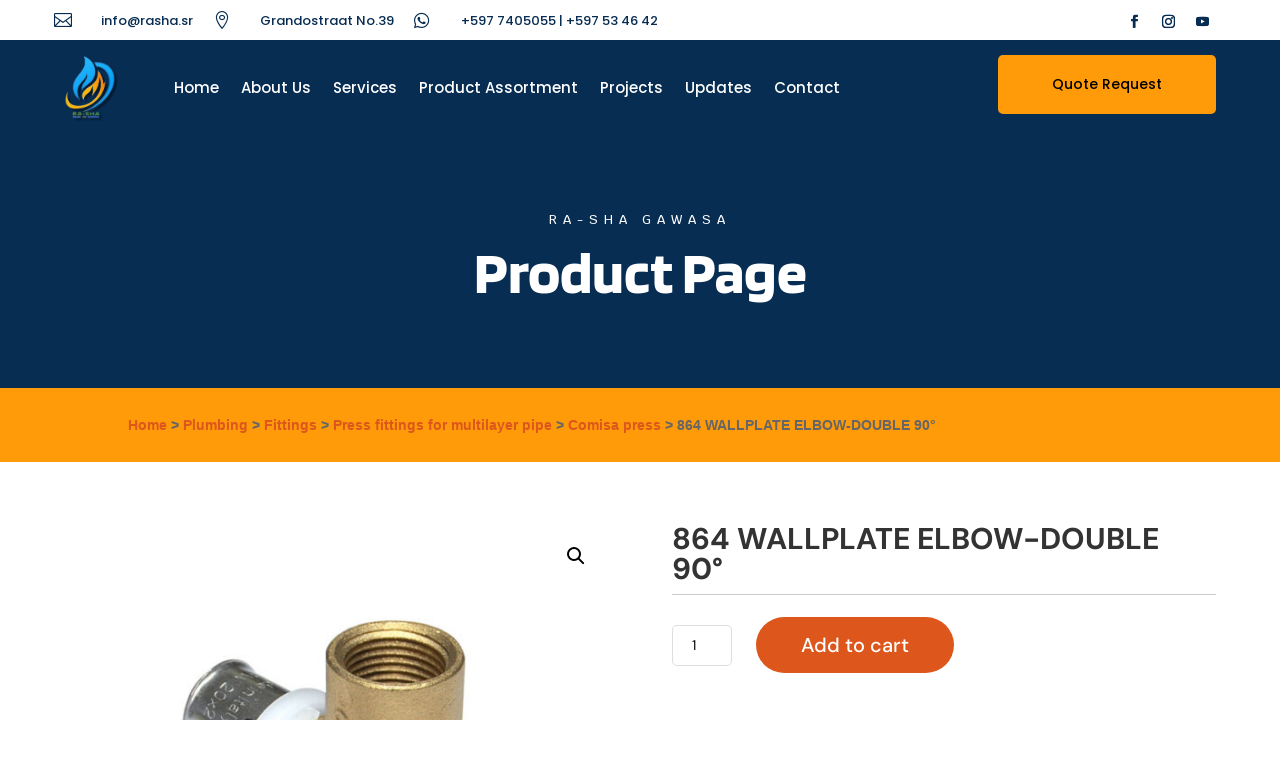

--- FILE ---
content_type: text/css
request_url: https://rasha.sr/wp-content/themes/supreme-store/style.css?ver=4.21.0
body_size: 6577
content:
/*
 Theme Name:     Supreme Store
 Theme URL:      https://divisupreme.com/child-theme/supreme-store
 Description:    Supreme Store is a Professional Ecommerce Child Theme for Divi
 Author:         Divi Supreme
 Author URL:     https://divisupreme.com
 Template:       Divi
 Version:        1.0
*/
/*Add Custom CSS below this line*/


/*Disable Horizontal Scroll*/
#page-container { overflow:hidden; }

/*Error Message Styling*/
.woocommerce .woocommerce-error, .woocommerce .woocommerce-info, .woocommerce .woocommerce-message {
    background: #2ea3f2;
    border-radius: 10px;
    font-size: 15px !important;
	padding: 15px 25px !important
}
/*Styling the button in Message*/
.woocommerce .woocommerce-error .woocommerce-Button, .woocommerce .woocommerce-info .woocommerce-Button, .woocommerce .woocommerce-message .woocommerce-Button{
    background: #fff !important;
color: #3A3128 !important;
padding: 10px 30px;
font-size: 13px !Important;
}
.woocommerce .woocommerce-error .woocommerce-Button:hover, .woocommerce .woocommerce-info .woocommerce-Button:hover, .woocommerce .woocommerce-message .woocommerce-Button:hover{
   background: #fff !important;
padding: 10px 30px !important;
transform: scale(1.02) !important;
box-shadow: 0px 15px 15px -12px rgba(0,0,0,0.3);
}
.woocommerce .woocommerce-error .woocommerce-Button:after, .woocommerce .woocommerce-info .woocommerce-Button:after, .woocommerce .woocommerce-message .woocommerce-Button:after{
display:none;
}
/*Mobile Menu*/
.et_mobile_menu{
	border-top: none !important;
}
.et_pb_module .mobile_menu_bar::before {
    top: 6px;
    background: #3a3128;
    color: #fff !important;
    padding: 3px;
    font-size: 24px;
    border-radius: 100px;
	left:-3px;
}
.mobile_nav.opened .mobile_menu_bar:before {
    content: '\4d';
}
.et_pb_menu .et_mobile_menu {
    top: 60px;
    padding: 5%;
    width: 70vw;
    float: left;
    left: -60vw;
    border-radius: 5px;
    box-shadow: 0px 24px 20px #00000030;
}
.et_mobile_menu li a:hover{
    background-color: #dd571c;
    opacity: 1;
	color:#fff;
}
.et_mobile_menu li a {
    border-radius: 4px;
	color:#000;
}


/*Inline Buttons*/
.ss-inline-buttons .et_pb_button_module_wrapper{
	display:inline-block;
}
/*Styling the Testimonials arrows*/
.et-pb-arrow-prev, .et-pb-arrow-next{
opacity: 1 !important;
border: 1px solid #eeeeee45;
border-radius: 100px;
font-size: 35px;
padding: 10px;
}
.et-pb-arrow-prev{
left: 10px;
}
.et-pb-arrow-next{
right: 10px;
}

/*Styling Shop Module*/
.et_pb_shop .woocommerce-loop-product__title{
	font-size: 18px !important;
    text-align: center;
}
.et_pb_shop .price{
text-align: center;
font-size: 17px !important;
font-weight: bolder !important;
color: #000000 !important;
}
.woocommerce ul.products li.product .price{
	color:#000 !important
}
.et_pb_shop .et_overlay{
	display:none !important;
}
.woocommerce ul.products li.product .onsale{
    left: 0px !important;
    margin: 0 !important;
    right: auto !important;
    top: 0 !important;
    font-size: 13px;
    width: fit-content;
    padding: 2px 10px !important;
    border-radius: 6px 0 7px 0 !important;
    background: #fdb813 !important;
}
@media only screen and ( max-width: 479px ) {
.et_pb_shop .woocommerce ul.products li.product {
    width: 100% !important;
}
}
.et_pb_shop .woocommerce ul.products li.product{
	transition:.2s ease;
	border-radius:6px;
	padding-bottom:20px;
}
.et_pb_shop .woocommerce ul.products li.product:hover{
	transform:scale(1.02);
	box-shadow: 0px 5px 30px #00000017;
	background: #fff;
}
.woocommerce ul.products li.product a img {
    border-radius: 6px 6px 0 0 !important;
}
.et_pb_shop .tinvwl_add_to_wishlist-text{
	display:none;
}
.et_pb_shop .tinv-wraper.tinv-wishlist {
    font-size: 100%;
    position: absolute;
    top: 10px;
    right: 10px;
}
.et_pb_shop .tinvwl_add_to_wishlist_button.tinvwl-icon-heart.tinvwl-product-in-list::before, .et_pb_shop .tinv-wishlist .tinvwl_add_to_wishlist_button.tinvwl-icon-heart::before {
    color: #fff;
    background: #dd571c;
    padding: 5px;
    border-radius: 100px;
	position: relative;
    top: -10px;
}
ul.products li.product .tinvwl_add_to_wishlist_button{
     transition:.2s ease;
}
ul.products li.product .tinvwl_add_to_wishlist_button:hover{
	transform:scale(1.1);
}
.et_pb_shop .add_to_cart_button:after{
    opacity: 1 !important;
    content: "\e013" !important;
    font-family: ETModules !important;
    font-size: 15px !important;
    right: 8px;
    top: 7px;
}
.et_pb_shop .add_to_cart_button.added:after{
    opacity: 1 !important;
    content: "\4e" !important;
    font-family: ETModules !important;
    font-size: 15px !important;
    right: 8px;
    top: 7px;
}
.et_pb_shop .add_to_cart_button.loading:after{
    opacity: 1 !important;
    content: "\e02d" !important;
    font-family: ETModules !important;
    font-size: 15px !important;
    right: 7px !important;
    top: 7px !important;
}
.add_to_cart_button{
	font-size: 0px !important;
position: absolute !important;
top: 50px !important;
right: 15px !important;
color: #fff !important;
transition: .2s ease !important;
height: 30px;
width: 30px !important;
background: #fdb813 !important;
}
.et_pb_shop .add_to_cart_button:hover{
	transform:scale(1.1) !important;
	padding: 3px 8px !important;
	background: #fdb813 !important;
}
.et_pb_shop a.added_to_cart {
    position: absolute;
    bottom: 91px;
    background: #dd571c;
    color: #fff !important;
    padding: 5px 20px;
    right: 0px;
    border-radius: 7px 0px 0px 0px;
    box-shadow: 0px 5px 30px #00000036;
    transition: .2s ease;
    display: block;
}
.et_pb_shop a.added_to_cart:hover{
    background:#fdb813 !important;
}

/*Shop Paginations*/
.woocommerce nav.woocommerce-pagination ul{
	border:none !important;
}
.woocommerce nav.woocommerce-pagination ul li{
	border:none !important;
}
.woocommerce nav.woocommerce-pagination ul li a{
    border: 1px solid #3A31283D !important;
    width: 40px !important;
    height: 40px !important;
    border-radius: 100px;
    font-size: 19px;
    margin: 0 5px;
	transition:.2s ease;
}
.woocommerce nav.woocommerce-pagination ul li a, .woocommerce nav.woocommerce-pagination ul li span{
	color: #000 !important;
    font-weight: bold;
}
.woocommerce nav.woocommerce-pagination ul li a:focus, .woocommerce nav.woocommerce-pagination ul li a:hover, .woocommerce nav.woocommerce-pagination ul li span.current {
    background: #dd571c;
    color: #fff !important;
	border: 1px solid #dd571c !important;
    width: 40px !important;
    height: 40px !important;
    border-radius: 100px;
    font-size: 19px;
    margin: 0 5px;
}



/*Blog Module*/
/*make the parts of the blog post flexible*/
.et_pb_post {
	display: flex;
	flex-direction: column;
}
/*Featured Image*/
.et_pb_post .et_pb_image_container, .et_pb_post .entry-featured-image-url {
	order: 1;
  margin-bottom:10px !Important
}
/*Order of Title*/
.et_pb_post .entry-title {
	order: 3;
  margin-top:10px;
}
.published{
  margin-top:-60px;
  margin-left:-20px;
  background:#DD571C;
  color:#fff;
  padding:15px 10px;
  position:relative;
  display:block;
  width:100px;
  text-align:center;
  font-family: Playfair Display;
  font-size:20px;
}
/*Order of Meta*/
.et_pb_post .post-meta {
	order: 2;
}
/*Order of Content*/
.et_pb_post .post-content {
	order: 4;
}
/*Read more button*/
.more-link{
  margin-top:20px;
  display:block;
  text-transform:Capitalize;
  font-weight:bold;
  border: 2px solid;
  width:fit-content;
  padding:10px 25px;
  border-radius:100px;
  transition:.2s ease;
}
.more-link:hover{
  transform:scale(1.02);
  box-shadow: 0px 15px 15px -12px rgba(0,0,0,0.15);
}



/*Shop Page*/
input[type=radio] {
    -webkit-appearance: none;
    -moz-appearance: none;
    appearance: none!important;
    display: inline-block!important;
    position: relative;
    background-color: #fff;
    color: #19191a;
    top: 0;
    vertical-align: middle;
    height: 15px;
    width: 15px;
    border-radius: 3px;
    cursor: pointer;
    margin: 0px 7px 0 0;
    outline: none;
    transition: all .2s ease-in-out;
  border: 2px solid rgba(34,33,81,0.4)
}
input[type=radio]:checked {
border: 7.7px solid #dd571c;
}

.wpf_item {
    padding: 20px 30px !important;
    border: 1px solid #3A312833 !important;
    margin-bottom: 25px !important;
    border-radius: 5px !important;
}
.wpf_item .wpf_item_name {
    font-size: 18px !important;
    color: #000 !important;
}
.wpf_slider.ui-slider .ui-widget-header {
    background: #DD571C !important;
	transition:.2s ease;
}
.wpf_slider.ui-slider .ui-slider-handle {
    background: #DD571C !important;
    border: none !important;
    box-shadow: 0 0 0 5px #DD571C24 !important;
	transition:.2s ease;
}
.wpf_slider.ui-slider .ui-slider-handle:hover {
    box-shadow: 0 0 0 8px #DD571C24 !important;
}
.wpf-slider-label{
text-align: center;
font-size: 17px;
margin-top: 25px !important;
color: #000;
	font-weight: bold;
}
.wpf_item li {
	margin: 0 0 1.5em !important;
}
.wpf_item_count {
	padding:0 !important;
    float: right !important;
    background: transparent !important;
    font-size: 15px !important;
    margin-top: 6px !important;
    color: #000 !important;
    font-weight: 500 !important;
}
.wpf_item .wpf_item_wpf_cat .wpf_item label {
    color: #000 !important;
    font-weight: bold !important;
}
.wpf_color_icons li label {
    width: 40px !important;
    height: 40px !important;
    border-radius: 100px !important;
	margin-right: 5px !important;
	color:transparent !important;
}
.wpf_pa_link input, .wpf_links input[type="checkbox"] {
    display: none !important;
}
.wpf_links a {
    padding: 0;
    margin: 0 ;
}
.wpf_pa_link input + span {
    cursor: default;
    color: #dc9814;
    border: 1px solid #3A312836;
    padding: 5px 12px;
    font-size: 20px;
    color: #000;
    border-radius: 3px;
    margin: 10px;
	cursor:pointer;
	transition:.2s ease;
}
.wpf_pa_link input:checked + span {
    background:#dd571c !important;
	color:#fff !important;
	border-color:#dd571c !important
}
.wpf_item_pa_size .wpf_item_name{
	margin-bottom: 30px !important;
}

/*CART PAGE*/


.woocommerce-page .quantity input.qty, .woocommerce .quantity input.qty {
    color: #000 !important;
    background: #fff !important;
    border-radius: 5px;
    border: 1px solid #00000021 !important;
    padding: 8px;
}
@media only screen and ( min-width: 980px ) {
td.actions:before{
content: "Apply Coupon";
font-weight: bold;
top: 15px;
position: relative;
color: #000;
font-size: 18px;
margin-right: 20px !important;
}
}
td.actions{
	background: #F6F6F6;
    padding: 20px 90px !important;
}
@media only screen and ( max-width: 824px ) {
.ss-cart table.cart td.actions .coupon .input-text {
	width:100% !important;
	margin-bottom:10px;
}
}

.coupon{
  float:right !important;
}
.woocommerce-cart table.cart td.actions .coupon .input-text{
  border-radius:100px;
  width:250px;
  padding: 15px 25px 
}
.ss-cart button.button:nth-child(2){
  position: absolute;
bottom: -70px;
left: 0;
}
@media only screen and ( max-width: 479px ) {
.actions{
  height: 160px !Important;
  padding: 20px 50px !Important;
}
  .woocommerce-cart table.cart td.actions .coupon .input-text{
    width:100% !Important;
  }
  button.button:nth-child(3){
    width:70% !important;
    float:right !Important;
  }
  .coupon{
    padding:0 20px;
  }
  button.button:nth-child(2){
    width: 45% !important;
   font-size: 12px !important;
  }
}



/*SINGLE PRODUCT PAGE*/
.single-product div.product .woocommerce-product-gallery .flex-viewport{
width: 80% !important;
float: right;
}
 
.woocommerce-product-gallery__image.flex-active-slide {
width: 12.5% !important;
}
 
.single-product div.product .woocommerce-product-gallery .flex-viewport img {
width: 100%;
}
 
.et_pb_wc_images div.images ol.flex-control-thumbs.flex-control-nav {
width: 15% !important;
float: left;
}
 
.et_pb_wc_images div.images ol.flex-control-thumbs.flex-control-nav li {
width: 100%;
float: none;
}
 
.et_pb_wc_images div.images ol.flex-control-thumbs.flex-control-nav li img {
	margin-bottom: 30px;
}
.woocommerce div.product div.images .flex-control-thumbs {
    margin-top: 1.667%;
}
.single-product .reset_variations{
	position:absolute;
}
.woo-variation-swatches .variable-items-wrapper .variable-item:not(.radio-variable-item).color-variable-item .variable-item-span-color {
    border-radius: 100px;
}
.variable-item:not(.radio-variable-item) {
    width: 40px;
    height: 40px;
}
.woo-variation-swatches.wvs-style-squared .variable-items-wrapper .variable-item {
    box-shadow: none;
}

.woo-variation-swatches.wvs-style-squared .variable-items-wrapper .variable-item .selected {
    box-shadow: none !important;
}
.woo-variation-swatches .variable-items-wrapper .variable-item:not(.radio-variable-item).selected, .woo-variation-swatches .variable-items-wrapper .variable-item:not(.radio-variable-item).selected:hover {
    box-shadow: 0 0 0 2px #00000070;
	border-radius:100px !important;
}
.woo-variation-swatches .variable-items-wrapper .variable-item:not(.radio-variable-item):hover {
	border-radius:100px !important;
}
.woo-variation-swatches.wvs-style-squared .variable-items-wrapper .variable-item.button-variable-item {
	width: 40px;
}
.tinv-wraper.tinv-wishlist {
    font-size: 100%;
    text-align: right;
    width: fit-content;
    float: right;
}

.single-product ul.et_pb_tabs_controls::after {
	border-top: none !important;
}
.ss-related-products .add_to_cart_button, .ss-related-products .tinv-wraper.tinv-wishlist{
	display:none !important;
}
.et_pb_wc_related_products ul.products.columns-4 li.product{
    border-radius: 6px;
    padding-bottom: 20px;
	transition:.2s ease;
}
.et_pb_wc_related_products ul.products.columns-4 li.product:hover{
	box-shadow: 0px 5px 30px #00000014;
	background:#fff;
}

/*ALL CATEGORIES PAGE*/

.ss-categories .woocommerce ul.products li.product {
    border: 1px solid #3A31284A;
    border-radius: 7px;
    padding: 15px;
    text-align: center;
    height: 120px;
	transition: .3s ease;
}
.ss-categories .woocommerce ul.products li.product:hover{
border-color: #DD571C;
transform: scale(1.1);
}
.ss-categories .woocommerce ul.products li.product a img {
	width: 18%;
	margin: auto !important;
}
.ss-categories .woocommerce ul.products li.product .woocommerce-loop-category__title{
	bottom: 4px;
position: absolute;
left: 0;
right: 0;
font-size: 17px;
color: #3A3128 !important;
}

.ss-categories .woocommerce-loop-category__title mark{
background: #DD571C;
padding: 4px 5px;
border-radius: 100px 100px 40px 100px;
font-size: 11px;
position: absolute;
top: 9px;
right: 4px;
color: #fff;
}



/*CONTACT PAGE*/
.et_contact_bottom_container {
width: 97%;
}
.et_pb_contact_submit.et_pb_button {
width: 100%;
margin: 0 auto;
}
.ss-form .et_pb_contact_field_0:before{
  content:'\e08a';
position: relative;
left: 20px;
font-family: ETModules;
z-index: 99;
top: 26px;
font-size: 18px;
color: #3A3128;
}
.ss-form .et_pb_contact_field_1:before{
  content:'\e010';
position: relative;
left: 20px;
font-family: ETModules;
z-index: 99;
top: 26px;
font-size: 18px;
color: #3A3128;
}
.ss-form .et_pb_contact_field_2:before{
  content:'\76';
position: relative;
left: 20px;
font-family: ETModules;
z-index: 99;
top: 14px;
font-size: 18px;
color: #3A3128;
}
.ss-form .input{
  margin-top:-27px !Important
}


/*MY ACCOUNT PAGE*/

/*For Login & Register Form*/

.login-button, .signup-button{
color:rgba(0,0,0,0.39) !Important
}
.login-button:hover, .signup-button:hover{
color:rgba(0,0,0,0.58) !Important
}
.active1{
  text-decoration:underline #000;
  color:#000 !important
}
.woocommerce-page .col2-set .col-1, .woocommerce-page .col2-set .col-2 {
    float: none;
    width: 100%;
	-webkit-animation: fade-in-right 0.3s cubic-bezier(0.390, 0.575, 0.565, 1.000) both;
	        animation: fade-in-right 0.3s cubic-bezier(0.390, 0.575, 0.565, 1.000) both;
}

@-webkit-keyframes fade-in-right {
  0% {
    -webkit-transform: translateX(50px);
            transform: translateX(50px);
    opacity: 0;
  }
  100% {
    -webkit-transform: translateX(0);
            transform: translateX(0);
    opacity: 1;
  }
}
@keyframes fade-in-right {
  0% {
    -webkit-transform: translateX(50px);
            transform: translateX(50px);
    opacity: 0;
  }
  100% {
    -webkit-transform: translateX(0);
            transform: translateX(0);
    opacity: 1;
  }
}

.woocommerce .col2-set .col-1, .woocommerce-page .col2-set .col-1 h2, .woocommerce-page .col2-set .col-2 h2{
    font-size: 20px;
    text-align: center;
    font-weight: 400;
  margin-bottom:-30px
}
@media only screen and ( max-width: 479px ) {
.woocommerce .col2-set .col-1, .woocommerce-page .col2-set .col-1 h2, .woocommerce-page .col2-set .col-2 h2{
    font-size: 13px;
}
}
.woocommerce form.login, .woocommerce form.register {
  border:none !important
}
.ss-login form .form-row input.input-text, .ss-login form .form-row textarea,
.ss-account-area form .form-row input.input-text, .ss-account-area form .form-row textarea{
  border-radius: 100px !important;
background: transparent !important;
border: 1px solid #3A31282E !important;
padding: 14px 35px;
font-size: 20px;
}
.woocommerce form .form-row label {
    font-size: 17px;
    color: #000 !important;
    font-weight: 500;
    margin-left: 20px;
}
.ss-login button.button{
  width: 100% !important;
padding: 12px !Important;
}
.woocommerce-page button.button:hover{
  transform:scaleX(1.02) scaleY(1.02) !important;
box-shadow: 0px 15px 15px -12px rgba(0,0,0,0.3);
}
.ss-login button.button:after{
  display:None;
}
.woocommerce .woocommerce-form-login .woocommerce-form-login__rememberme {
    margin: 10px 0 15px 0;
}
.lost_password{
  font-size: 13px !important;
margin-top: 15px !Important;
  text-align:center;
}
.woocommerce form .show-password-input, .woocommerce-page form .show-password-input{
	top: 1.1em;
}

/*Lost Password Area*/
.woocommerce-ResetPassword {
	margin-top: -190px;
background: #fff;
padding-top: 60px;
}

.ss-login p.woocommerce-form-row:nth-child(2){
	width: 100%;
}
.woocommerce-ResetPassword > p:nth-child(1){
	padding-bottom: 1em;
text-align: center;
font-weight: 100;
font-size: 16px;
line-height: 27px;
}
#customer_login{
	margin-bottom: -80px;
}
.ss-login > p:nth-child(2){
	background: #fff;
padding: 20px 0;
font-weight: 100;
font-size: 16px;
line-height: 30px;
margin-bottom: -100px;
}

/*BLOG PAGE*/
.ss-blog-list .et_pb_post {
    margin-bottom: 20px;
    padding-bottom:20px;
    border-bottom:1px solid rgba(0,0,0,0.1) !Important
}
.ss-blog-list .entry-featured-image-url  {
width:30%
}
.ss-blog-list .entry-title,
.ss-blog-list .post-content {
padding-left: 33%;
  margin-top:-70px
}
.ss-blog-list .entry-title{
	z-index:99;
}
.ss-blog-list a.more-link{
  margin-top:60px !Important;
  border:none;
  padding:3px 0px;
}
.ss-blog-list a.more-link:hover{
  box-shadow:none;
  transform:none;
}
@media only screen and ( min-width: 768px ) and ( max-width: 980px ) {
.ss-blog-list .entry-featured-image-url  {
width:20%
} 
.ss-blog-list .entry-title,
.ss-blog-list .post-content {
padding-left: 23%;
  margin-top:-70px
}
}
@media only screen and ( max-width: 479px ) {
.ss-blog-list a.more-link{
  margin-top:70px !Important;
}
}




/*WISHLIST PAGE*/
.ss-wishlist code {
    font-family: DM Sans;
}
.ss-wishlist .woocommerce img {
    height: auto;
    max-width: 200px;
    width: 85px;
    border-radius: 8px;
    margin: 10px 0;
}
.ss-wishlist .product-name a{
  font-size: 15px;
color: #000 !important;
font-weight: bold;
}

.ss-wishlist .amount{
  color: #000 !important;
font-size: 15px;
font-weight: bold;
}
.ss-wishlist .product-date{
  display:None;
}
.ss-wishlist .tinv-wishlist .product-stock p {
    display: block;
    background: #16893D;
    color: #fff !important;
    border-radius: 100px;
    height: 35px !important;
    width: fit-content;
    padding: 5px 15px 10px 15px !important;
    text-transform: uppercase;
    font-weight: bolder;
    letter-spacing: 1px;
    font-size: 12px;
}
.ss-wishlist .tinv-wishlist .product-stock i {
    margin-right: 5px;
}
.ss-wishlist .product-action a.button, .ss-wishlist .product-action button{
  width: 160px !important;
color: #3A3128 !important;
font-size: 18px !important;
background: transparent !Important;
 padding:10px !important;
  font-weight:100 !Important;
  margin-top:-15px
}
.ss-wishlist .woocommerce button.button.alt:hover, .ss-wishlist .product-action a.button:hover{
  background: transparent !Important;
}
.ss-wishlist .product-action a.button:after, .ss-wishlist .product-action button:after{
  display:none
}
.ss-wishlist td.product-action :before{
  content:"\e013";
  position:relative;
  color:#000;
  font-family:ETModules;
  background:#FDB813;
  width:40px;
  padding:4px 0;
  border-radius:100px;
  text-decoration:none !important;
  font-size:17px;
  font-weight:bold;
  display:flex;
  justify-content:center;
  margin:auto
}
.ss-wishlist .tinv-wishlist tfoot .tinvwl-to-right {
    width: 100%;
    padding: 20px;
}
.ss-wishlist .tinvwl-to-right > button:nth-child(1), .ss-wishlist .tinvwl-to-right > button:nth-child(2){
  color: #fff;
padding: 11px 35px;
font-size: 17px;
}
.ss-wishlist .tinvwl-to-right > button:nth-child(1):hover, .ss-wishlist .tinvwl-to-right > button:nth-child(2):hover{
transform: scale(1.02) !important;
  box-shadow: 0px 15px 15px -12px rgba(0,0,0,0.3);
  padding: 11px 35px;
  color: #fff;
}
.ss-wishlist .tinvwl-to-right > button:nth-child(1):after, .ss-wishlist .tinvwl-to-right > button:nth-child(2):after{
display:none
}
.ss-wishlist thead th, .ss-wishlist tr th {
    color: #fff;
    background: #3A3128;
    padding: 16px;
}
.ss-wishlist .ftinvwl-times{
  cursor: pointer !Important;
}
.ss-wishlist .tinv-wishlist .social-buttons > span {
    margin-right: 5px;
    font-size: 20px;
    color: #000;
    font-weight: normal;
    margin-top: -17px;
}



/*Animation Keyframe for Search Form Animation*/
@-webkit-keyframes fade-in-top {
  0% {
    -webkit-transform: translateY(-50px);
            transform: translateY(-50px);
    opacity: 0;
  }
  100% {
    -webkit-transform: translateY(0);
            transform: translateY(0);
    opacity: 1;
  }
}
@keyframes fade-in-top {
  0% {
    -webkit-transform: translateY(-50px);
            transform: translateY(-50px);
    opacity: 0;
  }
  100% {
    -webkit-transform: translateY(0);
            transform: translateY(0);
    opacity: 1;
  }
}


/*Inline Newsletter form -  Add Class "ss-newsletter" to module*/

@media (min-width: 767px) {
.ss-newsletter	.et_pb_newsletter_fields .et_pb_newsletter_button_wrap {
		flex-basis: 150px !important;
	}
.ss-newsletter	.et_pb_newsletter_form .et_pb_newsletter_field {
		flex-basis: calc(100% - 155px) !important;
	}
}


/*Styling Sub Menu*/

.et_pb_menu .et-menu-nav > ul ul{
border-radius: 10px;
box-shadow: 0px 10px 30px #00000038 !important;
margin-top: 10px;
}
.et_pb_menu--without-logo .et_pb_menu__menu > nav > ul > li > a {
    padding-bottom: 20px !important;
    margin-bottom: -12px !important;
}
.et-menu li li a {
    padding: 8px 20px;
    width: 220px;
	border-radius:5px;
	transition:.2s ease !Important;
}
.et-menu li li a:hover {
    background:#3a3128 !important;
	color:#fff !Important;
	opacity:1;
}
.et_pb_menu .et-menu-nav > ul ul {
    width: 265px !Important;
}




/*Styling Mobile Menu*/

#et_mobile_nav_menu .mobile_nav.opened .mobile_menu_bar::before,
.et_pb_module.et_pb_menu .et_mobile_nav_menu .mobile_nav.opened .mobile_menu_bar::before {
	content: '\4d';
}
ul.et_mobile_menu li.menu-item-has-children .mobile-toggle,
ul.et_mobile_menu li.page_item_has_children .mobile-toggle,
.et-db #et-boc .et-l ul.et_mobile_menu li.menu-item-has-children .mobile-toggle,
.et-db #et-boc .et-l ul.et_mobile_menu li.page_item_has_children .mobile-toggle {
	width: 44px;
	height: 100%;
	padding: 0px !important;
	max-height: 44px;
	border: none;
	position: absolute;
	right: 0px;
	top: 0px;
	z-index: 999;
	background-color: transparent;
}
ul.et_mobile_menu>li.menu-item-has-children,
ul.et_mobile_menu>li.page_item_has_children,
ul.et_mobile_menu>li.menu-item-has-children .sub-menu li.menu-item-has-children,
.et-db #et-boc .et-l ul.et_mobile_menu>li.menu-item-has-children,
.et-db #et-boc .et-l ul.et_mobile_menu>li.page_item_has_children,
.et-db #et-boc .et-l ul.et_mobile_menu>li.menu-item-has-children .sub-menu li.menu-item-has-children {
	position: relative;
}
.et_mobile_menu .menu-item-has-children>a,
.et-db #et-boc .et-l .et_mobile_menu .menu-item-has-children>a {
	background-color: transparent;
}
ul.et_mobile_menu .menu-item-has-children .sub-menu,
#main-header ul.et_mobile_menu .menu-item-has-children .sub-menu,
.et-db #et-boc .et-l ul.et_mobile_menu .menu-item-has-children .sub-menu,
.et-db #main-header ul.et_mobile_menu .menu-item-has-children .sub-menu {
	display: none !important;
	visibility: hidden !important;
}
ul.et_mobile_menu .menu-item-has-children .sub-menu.visible,
#main-header ul.et_mobile_menu .menu-item-has-children .sub-menu.visible,
.et-db #et-boc .et-l ul.et_mobile_menu .menu-item-has-children .sub-menu.visible,
.et-db #main-header ul.et_mobile_menu .menu-item-has-children .sub-menu.visible {
	display: block !important;
	visibility: visible !important;
}
ul.et_mobile_menu li.menu-item-has-children .mobile-toggle,
.et-db #et-boc .et-l ul.et_mobile_menu li.menu-item-has-children .mobile-toggle {
	text-align: center;
	opacity: 1;
}
ul.et_mobile_menu li.menu-item-has-children .mobile-toggle::after,
.et-db #et-boc .et-l ul.et_mobile_menu li.menu-item-has-children .mobile-toggle::after {
	top: 10px;
	position: relative;
	font-family: "ETModules";
	content: '\33';
	color: #dd571c;
	background: #f0f3f6;
	border-radius: 50%;
	padding: 3px;
}
ul.et_mobile_menu li.menu-item-has-children.dt-open>.mobile-toggle::after,
.et-db #et-boc .et-l ul.et_mobile_menu li.menu-item-has-children.dt-open>.mobile-toggle::after {
	content: '\32';
}

.et_pb_menu_0.et_pb_menu .et_mobile_menu,
.et_pb_menu_0.et_pb_menu .et_mobile_menu ul {
	height:auto;
}
.et_mobile_menu .menu-item-has-children > a {
    font-weight: inherit;
}


/*Styling "Added to Wishlist" Popup*/

.tinv-wishlist .tinv-modal .tinv-modal-inner{
	border-radius: 10px;
}
.tinv-modal button.button:nth-child(2){
	background: transparent;
    background-color: transparent;
    border: 2px solid #dd571c !important;
    color: #dd571c;
}
.woocommerce .tinv-wishlist .tinvwl_added_to_wishlist.tinv-modal button.button {
    width: 100% !important;
    font-size: 16px !important;
	padding: 13px;
}
.tinv-modal button.button:nth-child(2):hover{
    color: #fff;
}
.tinvwl_added_to_wishlist .tinv-txt {
    margin-bottom: 25px;
    font-family: Playfair Display;
    font-size: 18px;
    color: #3a3128 !important;
}
.icon_big_heart_check::before {
    color: #dd571c;
}


/*MY ACCOUNT PAGE*/

.ss-account-area .woocommerce {
    background: #fff;
    border-radius: 7px!Important;
    border: 1px solid rgba(58, 49, 40, 0.2);
    padding: 30px;
}
.woocommerce-MyAccount-navigation ul li.woocommerce-MyAccount-navigation-link--dashboard a::before {
  content: " \e08c";
}
.woocommerce-MyAccount-navigation ul li.woocommerce-MyAccount-navigation-link--downloads a::before {
    content: '\e092';
}
.woocommerce-MyAccount-navigation ul li.woocommerce-MyAccount-navigation-link--orders a:before {
    content: '\e07a';
}
.woocommerce-MyAccount-navigation ul li.woocommerce-MyAccount-navigation-link--edit-address a:before {
    content: '\e081';
}
.woocommerce-MyAccount-navigation ul li.woocommerce-MyAccount-navigation-link--payment-methods a:before {
    content: '\e014';
}
.woocommerce-MyAccount-navigation ul li.woocommerce-MyAccount-navigation-link--edit-account a:before {
    content: '\ \e08a';
}
/*For PayPal*/
.woocommerce-MyAccount-navigation ul li.woocommerce-MyAccount-navigation-link.woocommerce-MyAccount-navigation-link--ppcp-paypal-payment-tokens a:before {
    content: '\e0ed';
}
.woocommerce-MyAccount-navigation ul li.woocommerce-MyAccount-navigation-link.woocommerce-MyAccount-navigation-link--tinv_wishlist a:before {
    content: '\ \e089';
}
.woocommerce-MyAccount-navigation ul li.woocommerce-MyAccount-navigation-link a::before {
  font-family:ETModules;
  margin-right:10px;
  font-weight:600 !Important;
  left:0px;
  position:relative
}
.woocommerce-MyAccount-navigation-link.is-active a {
    color: #fff !important;
  font-weight:700 !Important;
  background:#dd571c !important;
  
}
.woocommerce-MyAccount-navigation ul li a{
    background: #fff;
    color:#9797AA;
  font-weight: 600;
  transition:.2s ease;
  width: 100% !important;
display: block;
padding: 10px 20px;
border-radius: 7px;
}
.woocommerce-MyAccount-navigation ul li a:hover{
  color:#222151;
  background: rgba(221,88,29,0.17)
}
.woocommerce-MyAccount-navigation ul{
  list-style-type: none;
}
li.woocommerce-MyAccount-navigation-link{
  padding:5px 0
}
.woocommerce-account .woocommerce-MyAccount-navigation {
    width: 27%;
    border-right: 1px solid rgba(58, 49, 40, 0.2);
    padding-right: 20px;
}
ul li.woocommerce-MyAccount-navigation-link--customer-logout a{
  background: #3A3128 !Important;
border-radius: 100px;
text-align: center;
font-size: 17px;
padding: 14px;
color: #fff;
margin-top: 10px;
}
ul li.woocommerce-MyAccount-navigation-link--customer-logout a:hover{
  background: #3A3128 !Important;
  color:#fff !Important;
  transform: scale(1.02) !important;
box-shadow: 0px 15px 15px -12px rgba(0,0,0,0.3);
}

.ss-account-area form .form-row input.input-text{
  font-size: 14px !Important;
  padding: 14px 20px !Important;
}


.ss-account-area legend{
  font-size: 25px;
color: #000;
margin-top: 30px;
margin-bottom: 25px;
font-family: Playfair Display;
}

em {
    font-size: 11px;
}
.ss-account-area label {
    font-size: 13px !Important;
    margin-left: 15px !Important;
}
.ss-account-area .woocommerce-Button, .ss-account-area .button{
padding: 10px 30px !Important;
margin-top:15px !important;
font-size:17px !Important;
}
.ss-account-area .woocommerce-Button:hover, .ss-account-area .button:hover{
padding: 10px 30px !important;
transform: scale(1.02) !important;
}

.ss-account-area .woocommerce-error .woocommerce-Button, .ss-account-area .woocommerce-info .woocommerce-Button, .ss-account-area .woocommerce-message .woocommerce-Button{
    margin-top:0 !Important;
}

.woocommerce-orders-table{
  border:none !Important;
}
.ss-account-area table.my_account_orders a.button:after{
  display:none;
}
.ss-account-area table.my_account_orders a.button{
background: rgba(221,87,28,0.18) !important;
color: #DD571C!Important;
padding: 4px 30px !important;
font-weight: bold!Important;
font-size: 14px !important;
position: relative;
top: -5px;
}
.ss-account-area table.my_account_orders a.button:hover{
  background: rgba(221,88,29,0.3) !important;
padding: 4px 30px !important;
}
.woocommerce table.my_account_orders td{
  padding: 10px 10px 20px 10px;
  font-size: 13px;
color: #000;
}
.woocommerce table.shop_table td {
  border-top: 1px solid rgba(34, 33, 81, 0.24);
}
mark{
  background:none !Important;
  color:#000;
  font-weight:bold;
}
.woocommerce-order-details__title{
  margin-top: 25px;
}
.woocommerce-order-details{
  color: #000;
}
.woocommerce table.shop_table tfoot th{
padding: 15px 20px;
}
.woocommerce-order-details__title, .woocommerce-column__title{
  font-family: Playfair Display;
}

.woocommerce table.my_account_orders th, .woocommerce table.shop_table th{
  color: #000;
font-size: 15px;
margin-bottom:5px;
padding-bottom: 12px;
}
.ss-account-area .col2-set .col-1, .ss-account-area .col2-set .col-2{
  width: 50%;
box-shadow: 0px 5px 30px #00000021;
padding: 25px;
text-align: left !important;
font-size: 15px !important;
border-radius: 10px;
}

.entry-content table:not(.variations), body.et-pb-preview #main-content .container table{  border:0px !Important;
}
.woocommerce-MyAccount-downloads-file:after, .ss-account-area .button:after{
  display:none;
}
.woocommerce-MyAccount-downloads-file.button{
  font-size: 14px !important;
position: relative;
top: -5px;
}
.woocommerce table.shop_table td {
    color: #000;
}



#reviews #comments ol.commentlist li img.avatar {
    border-radius: 100px;
    margin: 25px !important;
}
.review{
    box-shadow: 0px 30px 50px #0000001a;
    padding: 25px 25px 5px 21px !important;
    border-radius:10px;
}
#reviews p.meta {
    font-family: Playfair Display;
    color: #3a3128 !important;
}
#reply-title{
    font-size: 30px !important;
    line-height: 60px !important;
    font-family: Playfair Display !important;
    color: #3a3128 !important;
}
.woocommerce p.stars a {
    font-size: 20px;
}
.woocommerce #reviews #comment {
    height: 155px;
    border: 1px solid rgba(58,49,40,0.2);
    background: transparent;
    border-radius: 6px;
    padding: 20px;
    color: #3a3128 !important;
    line-height:1.3em !important
}

#review_form #submit{
    padding: 10px 40px !important; 
}
#review_form #submit{
    padding: 10px 40px !important; 
}
#review_form #submit:hover{
    transform: scaleX(1.02) scaleY(1.02) !important;
    box-shadow: 0px 15px 15px -12px rgba(0,0,0,0.3) !important;
}
.tinv-wishlist {
    margin-bottom:40px;
}
.tinv-wishlist .button:after{
    display:none;
}
.tinv-wishlist .button{
    color:#fff !important;
    padding: 10px 40px !important; 
}
.tinv-wishlist .button:hover{
    transform: scaleX(1.02) scaleY(1.02) !important;
    box-shadow: 0px 15px 15px -12px rgba(0,0,0,0.3) !important;
}

--- FILE ---
content_type: text/css
request_url: https://rasha.sr/wp-content/et-cache/8641/et-core-unified-cpt-tb-8970-tb-8969-tb-8971-deferred-8641.min.css?ver=1768679510
body_size: 1441
content:
.et_pb_section_4_tb_body{height:40px}.et_pb_section_4_tb_body.et_pb_section{padding-top:35px;padding-bottom:35px;background-color:#082d53!important}.et_pb_section_5_tb_body.et_pb_section{padding-top:0px;background-color:RGBA(0,0,0,0)!important}.et_pb_row_4_tb_body.et_pb_row{margin-top:-80px!important}.et_pb_wc_tabs_0_tb_body.et_pb_tabs .et_pb_tab p,.et_pb_wc_tabs_0_tb_body.et_pb_tabs .et_pb_all_tabs .et_pb_tab{line-height:2em}.et_pb_wc_tabs_0_tb_body.et_pb_tabs .et_pb_tabs_controls li a{color:rgba(255,255,255,0.68)!important}.et_pb_wc_tabs_0_tb_body.et_pb_tabs .et_pb_tabs_controls li,.et_pb_wc_tabs_0_tb_body.et_pb_tabs .et_pb_tabs_controls li a{font-size:16px}.et_pb_wc_tabs_0_tb_body.et_pb_tabs .et_pb_all_tabs,.et_pb_wc_tabs_0_tb_body .et_pb_tabs_controls li,.et_pb_wc_tabs_0_tb_body .et_pb_tabs_controls li.et_pb_tab_active{background-color:RGBA(0,0,0,0)}.et_pb_wc_tabs_0_tb_body.et_pb_tabs{border-width:0px}.et_pb_wc_tabs_0_tb_body.et_pb_tabs .et_pb_tabs_controls{background:transparent}.et_pb_wc_tabs_0_tb_body.et_pb_tabs .et_pb_tabs_controls li{background:transparent;border:None!important}.et_pb_wc_tabs_0_tb_body.et_pb_tabs .et_pb_tab{margin-top:70px}.et_pb_wc_tabs_0_tb_body.et_pb_tabs .et_pb_tabs_controls li.et_pb_tab_active a{color:#FFFFFF!important}.et_pb_section_6_tb_body.et_pb_section{background-color:#082d53!important}.et_pb_text_2_tb_body h4{font-family:'Krub',Helvetica,Arial,Lucida,sans-serif;font-size:13px;color:#FFFFFF!important;letter-spacing:6px;text-align:center}.et_pb_text_2_tb_body{margin-bottom:5px!important}.et_pb_text_3_tb_body h3{font-family:'Blinker',Helvetica,Arial,Lucida,sans-serif;font-weight:700;font-size:60px;color:#FFFFFF!important;text-align:center}.et_pb_text_3_tb_body h4{font-size:13px;color:#000000!important;letter-spacing:6px;text-align:center}.et_pb_wc_related_products_0_tb_body section.products>h1,.et_pb_wc_related_products_0_tb_body section.products>h2,.et_pb_wc_related_products_0_tb_body section.products>h3,.et_pb_wc_related_products_0_tb_body section.products>h4,.et_pb_wc_related_products_0_tb_body section.products>h5,.et_pb_wc_related_products_0_tb_body section.products>h6{font-size:0px!important}.et_pb_wc_related_products_0_tb_body ul.products li.product h3,.et_pb_wc_related_products_0_tb_body ul.products li.product h1,.et_pb_wc_related_products_0_tb_body ul.products li.product h2,.et_pb_wc_related_products_0_tb_body ul.products li.product h4,.et_pb_wc_related_products_0_tb_body ul.products li.product h5,.et_pb_wc_related_products_0_tb_body ul.products li.product h6{font-weight:300!important;font-size:18px!important;color:#FFFFFF!important}.et_pb_wc_related_products_0_tb_body ul.products li.product .price,.et_pb_wc_related_products_0_tb_body ul.products li.product .price .amount{font-weight:800;font-size:15px;color:#000000!important}.et_pb_wc_related_products_0_tb_body ul.products li.product span.onsale{padding-top:6px!important;padding-right:18px!important;padding-bottom:6px!important;padding-left:18px!important;margin-top:0px!important;margin-right:0px!important;margin-bottom:0px!important;margin-left:0px!important}.et_pb_wc_related_products_0_tb_body li.product h2{margin-top:10px!Important}.et_pb_wc_related_products_0_tb_body ul.products li.product .star-rating{width:calc(5.4em + (0px * 4))}.et_pb_wc_related_products_0_tb_body .et_overlay:before,.et_pb_wc_related_products_0_tb_body .et_pb_extra_overlay:before{color:RGBA(0,0,0,0)!important}.et_pb_wc_related_products_0_tb_body .et_overlay,.et_pb_wc_related_products_0_tb_body .et_pb_extra_overlay{background-color:RGBA(0,0,0,0)!important;border-color:RGBA(0,0,0,0)!important}@media only screen and (max-width:980px){.et_pb_section_4_tb_body{height:40px}.et_pb_row_4_tb_body.et_pb_row{margin-top:-80px!important}.et_pb_text_2_tb_body{margin-bottom:-5px!important}.et_pb_text_3_tb_body h3{font-size:45px}}@media only screen and (max-width:767px){.et_pb_section_4_tb_body{height:160px}.et_pb_row_4_tb_body.et_pb_row{margin-top:-160px!important}.et_pb_row_4_tb_body,body #page-container .et-db #et-boc .et-l .et_pb_row_4_tb_body.et_pb_row,body.et_pb_pagebuilder_layout.single #page-container #et-boc .et-l .et_pb_row_4_tb_body.et_pb_row,body.et_pb_pagebuilder_layout.single.et_full_width_page #page-container .et_pb_row_4_tb_body.et_pb_row{width:100%}.et_pb_text_2_tb_body{margin-bottom:-5px!important}.et_pb_text_3_tb_body h3{font-size:24px}}.et_pb_section_0_tb_footer.et_pb_section{padding-top:0px;padding-bottom:20px;background-color:#082d53!important}.et_pb_row_0_tb_footer{border-bottom-width:1px;border-bottom-color:rgba(255,255,255,0.14);display:flex}.et_pb_row_0_tb_footer,body #page-container .et-db #et-boc .et-l .et_pb_row_0_tb_footer.et_pb_row,body.et_pb_pagebuilder_layout.single #page-container #et-boc .et-l .et_pb_row_0_tb_footer.et_pb_row,body.et_pb_pagebuilder_layout.single.et_full_width_page #page-container .et_pb_row_0_tb_footer.et_pb_row,.et_pb_row_1_tb_footer,body #page-container .et-db #et-boc .et-l .et_pb_row_1_tb_footer.et_pb_row,body.et_pb_pagebuilder_layout.single #page-container #et-boc .et-l .et_pb_row_1_tb_footer.et_pb_row,body.et_pb_pagebuilder_layout.single.et_full_width_page #page-container .et_pb_row_1_tb_footer.et_pb_row,.et_pb_row_2_tb_footer,body #page-container .et-db #et-boc .et-l .et_pb_row_2_tb_footer.et_pb_row,body.et_pb_pagebuilder_layout.single #page-container #et-boc .et-l .et_pb_row_2_tb_footer.et_pb_row,body.et_pb_pagebuilder_layout.single.et_full_width_page #page-container .et_pb_row_2_tb_footer.et_pb_row{width:100%}.et_pb_image_0_tb_footer{text-align:left;margin-left:0}ul.et_pb_social_media_follow_0_tb_footer a.icon{border-radius:100px 100px 100px 100px}ul.et_pb_social_media_follow_0_tb_footer{margin-top:10px!important;margin-bottom:-20px!important}.et_pb_row_1_tb_footer.et_pb_row{padding-left:15px!important;padding-left:15px}.et_pb_text_0_tb_footer h3,.et_pb_text_2_tb_footer h3,.et_pb_text_4_tb_footer h3,.et_pb_text_6_tb_footer h3,.et_pb_text_8_tb_footer h3{font-weight:700;color:#FFFFFF!important}.et_pb_text_1_tb_footer.et_pb_text a,.et_pb_text_3_tb_footer.et_pb_text a,.et_pb_text_5_tb_footer.et_pb_text a,.et_pb_text_7_tb_footer.et_pb_text a{color:#FFFFFF!important;transition:color 300ms ease 0ms}.et_pb_text_1_tb_footer.et_pb_text a:hover,.et_pb_text_3_tb_footer.et_pb_text a:hover,.et_pb_text_5_tb_footer.et_pb_text a:hover,.et_pb_text_7_tb_footer.et_pb_text a:hover{color:#FDB813!important}.et_pb_text_1_tb_footer a,.et_pb_text_3_tb_footer a,.et_pb_text_5_tb_footer a,.et_pb_text_7_tb_footer a{font-weight:300;font-size:15px;line-height:2em}.et_pb_text_1_tb_footer,.et_pb_text_3_tb_footer,.et_pb_text_5_tb_footer,.et_pb_text_7_tb_footer{margin-top:20px!important}.et_pb_signup_0_tb_footer .et_pb_newsletter_form p input[type="text"],.et_pb_signup_0_tb_footer .et_pb_newsletter_form p textarea,.et_pb_signup_0_tb_footer .et_pb_newsletter_form p select,.et_pb_signup_0_tb_footer .et_pb_newsletter_form p .input[type="radio"]+label i,.et_pb_signup_0_tb_footer .et_pb_newsletter_form p .input[type="checkbox"]+label i{border-radius:100px 100px 100px 100px;overflow:hidden;border-width:1px;border-color:rgba(255,255,255,0.37)}.et_pb_signup_0_tb_footer.et_pb_subscribe{margin-top:26px!important}body #page-container .et_pb_section .et_pb_signup_0_tb_footer.et_pb_subscribe .et_pb_newsletter_button.et_pb_button{color:#FFFFFF!important;background-color:#ff9a09;padding-top:11px!important;padding-bottom:11px!important}body #page-container .et_pb_section .et_pb_signup_0_tb_footer.et_pb_subscribe .et_pb_newsletter_button.et_pb_button,body #page-container .et_pb_section .et_pb_signup_0_tb_footer.et_pb_subscribe .et_pb_newsletter_button.et_pb_button:hover{padding-right:1em!important;padding-left:1em!important}body #page-container .et_pb_section .et_pb_signup_0_tb_footer.et_pb_subscribe .et_pb_newsletter_button.et_pb_button:before,body #page-container .et_pb_section .et_pb_signup_0_tb_footer.et_pb_subscribe .et_pb_newsletter_button.et_pb_button:after{display:none!important}.et_pb_signup_0_tb_footer .et_pb_newsletter_form p input[type="text"],.et_pb_signup_0_tb_footer .et_pb_newsletter_form p textarea,.et_pb_signup_0_tb_footer .et_pb_newsletter_form p select,.et_pb_signup_0_tb_footer .et_pb_newsletter_form p .input[type="checkbox"]+label i,.et_pb_signup_0_tb_footer .et_pb_newsletter_form p .input[type="radio"]+label i{background-color:RGBA(0,0,0,0)}.et_pb_signup_0_tb_footer .et_pb_newsletter_form p input[type="text"],.et_pb_signup_0_tb_footer .et_pb_newsletter_form p textarea,.et_pb_signup_0_tb_footer .et_pb_newsletter_form p select,.et_pb_signup_0_tb_footer .et_pb_newsletter_form p .input[type="checkbox"]+label i:before,.et_pb_signup_0_tb_footer .et_pb_newsletter_form p .input::placeholder{color:#FFFFFF!important}.et_pb_signup_0_tb_footer .et_pb_newsletter_form p .input::-webkit-input-placeholder{color:#FFFFFF!important}.et_pb_signup_0_tb_footer .et_pb_newsletter_form p .input::-moz-placeholder{color:#FFFFFF!important}.et_pb_signup_0_tb_footer .et_pb_newsletter_form p .input::-ms-input-placeholder{color:#FFFFFF!important}.et_pb_signup_0_tb_footer .et_pb_newsletter_form .input,.et_pb_signup_0_tb_footer .et_pb_newsletter_form input[type="text"],.et_pb_signup_0_tb_footer .et_pb_newsletter_form p.et_pb_newsletter_field input[type="text"],.et_pb_signup_0_tb_footer .et_pb_newsletter_form textarea,.et_pb_signup_0_tb_footer .et_pb_newsletter_form p.et_pb_newsletter_field textarea,.et_pb_signup_0_tb_footer .et_pb_newsletter_form select{padding-top:17px!important;padding-right:10px!important;padding-bottom:17px!important;padding-left:25px!important}.et_pb_signup_0_tb_footer .et_pb_newsletter_form p .input[type="radio"]+label i:before{background-color:#FFFFFF}.et_pb_text_9_tb_footer.et_pb_text,.et_pb_text_10_tb_footer.et_pb_text{color:#aaaaaa!important}.et_pb_text_9_tb_footer,.et_pb_text_10_tb_footer{font-family:'Blinker',Helvetica,Arial,Lucida,sans-serif;font-weight:600}.et_pb_social_media_follow_network_0_tb_footer a.icon,.et_pb_social_media_follow_network_1_tb_footer a.icon{background-color:rgba(255,255,255,0.18)!important}.et_pb_column_2_tb_footer{border-color:#FFFFFF}@media only screen and (min-width:981px){.et_pb_image_0_tb_footer{width:10%}.et_pb_column_2_tb_footer,.et_pb_column_3_tb_footer,.et_pb_column_4_tb_footer,.et_pb_column_5_tb_footer{width:17%!important}.et_pb_column_6_tb_footer{width:32%!important}}@media only screen and (max-width:980px){.et_pb_row_0_tb_footer{border-bottom-width:1px;border-bottom-color:rgba(255,255,255,0.14)}.et_pb_image_0_tb_footer{margin-bottom:-40px!important;width:45%}.et_pb_image_0_tb_footer .et_pb_image_wrap img{width:auto}.et_pb_column_2_tb_footer,.et_pb_column_3_tb_footer,.et_pb_column_4_tb_footer,.et_pb_column_5_tb_footer,.et_pb_column_6_tb_footer{width:100%!important}.et_pb_text_2_tb_footer,.et_pb_text_4_tb_footer,.et_pb_text_6_tb_footer,.et_pb_text_8_tb_footer{margin-top:30px!important}.et_pb_signup_0_tb_footer.et_pb_subscribe{margin-top:10px!important}}@media only screen and (max-width:767px){.et_pb_row_0_tb_footer{border-bottom-width:1px;border-bottom-color:rgba(255,255,255,0.14)}.et_pb_image_0_tb_footer{margin-bottom:-55px!important;width:28%}.et_pb_image_0_tb_footer .et_pb_image_wrap img{width:auto}.et_pb_column_2_tb_footer{width:100%!important}.et_pb_column_3_tb_footer,.et_pb_column_4_tb_footer,.et_pb_column_5_tb_footer,.et_pb_column_6_tb_footer{width:100%!importantdisplay:none!important}.et_pb_text_2_tb_footer,.et_pb_text_4_tb_footer,.et_pb_text_6_tb_footer,.et_pb_text_8_tb_footer{margin-top:30px!important}.et_pb_signup_0_tb_footer.et_pb_subscribe{margin-top:20px!important}}